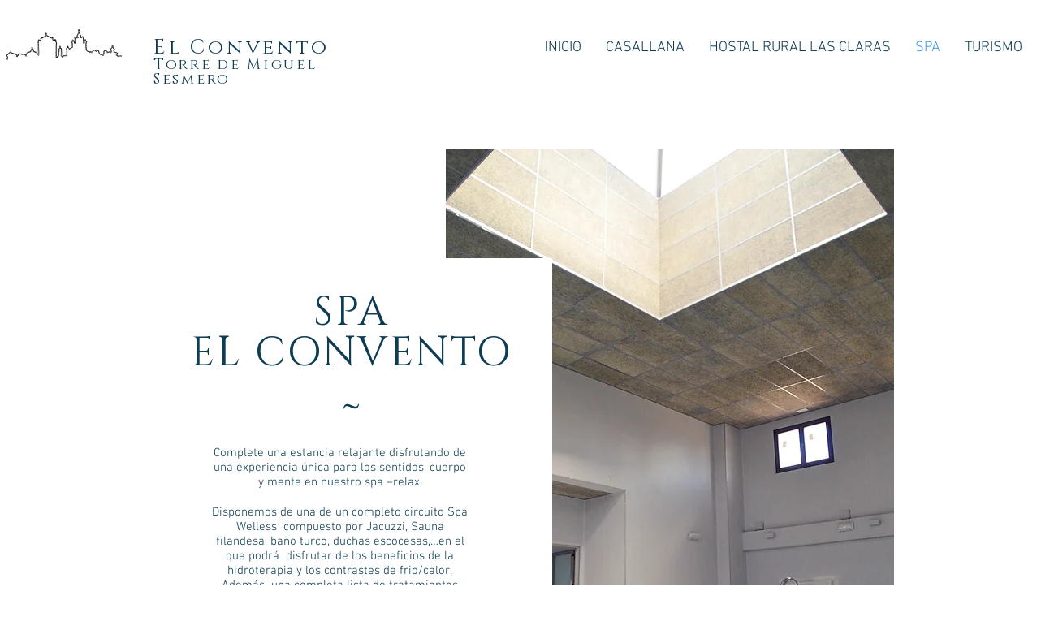

--- FILE ---
content_type: text/html; charset=utf-8
request_url: https://www.google.com/recaptcha/api2/aframe
body_size: 265
content:
<!DOCTYPE HTML><html><head><meta http-equiv="content-type" content="text/html; charset=UTF-8"></head><body><script nonce="9iKvCABlx0d9-mM8JtYnow">/** Anti-fraud and anti-abuse applications only. See google.com/recaptcha */ try{var clients={'sodar':'https://pagead2.googlesyndication.com/pagead/sodar?'};window.addEventListener("message",function(a){try{if(a.source===window.parent){var b=JSON.parse(a.data);var c=clients[b['id']];if(c){var d=document.createElement('img');d.src=c+b['params']+'&rc='+(localStorage.getItem("rc::a")?sessionStorage.getItem("rc::b"):"");window.document.body.appendChild(d);sessionStorage.setItem("rc::e",parseInt(sessionStorage.getItem("rc::e")||0)+1);localStorage.setItem("rc::h",'1768696281905');}}}catch(b){}});window.parent.postMessage("_grecaptcha_ready", "*");}catch(b){}</script></body></html>